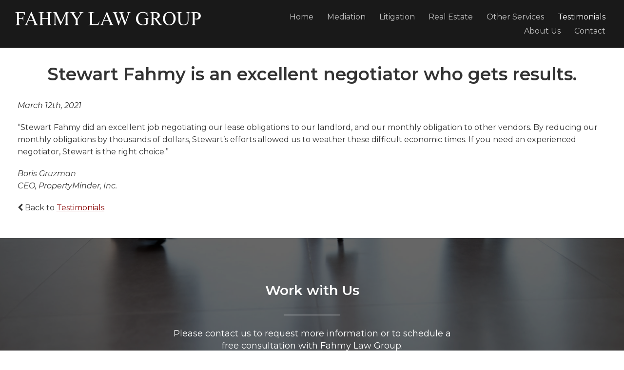

--- FILE ---
content_type: text/html; charset=UTF-8
request_url: https://fahmylaw.com/testimonials/stewart-fahmy-is-an-excellent-negotiator-who-gets-results/
body_size: 4026
content:
<!DOCTYPE HTML>
<html lang="en-US">
<head>
<meta charset="UTF-8">
<meta name="viewport" content="width=device-width">
<title>
Stewart Fahmy is an excellent negotiator who gets results. | Fahmy Law Group</title>
<link rel="stylesheet" type="text/css" media="all" href="https://fahmylaw.com/wp-content/themes/fahmylaw/bootstrap.min.css" />
<link rel="preconnect" href="https://fonts.gstatic.com">
<link href="https://fonts.googleapis.com/css2?family=Montserrat:ital,wght@0,300;0,400;0,500;0,600;0,700;1,300;1,400;1,500;1,600;1,700&display=swap" rel="stylesheet">
<link rel="stylesheet" type="text/css" media="all" href="https://fahmylaw.com/wp-content/themes/fahmylaw/style.css?v=3" />
<link rel="stylesheet" type="text/css" media="all" href="https://fahmylaw.com/wp-content/themes/fahmylaw/media-queries.css?v=2" />

<link href="//cdn.jsdelivr.net/fontawesome/4.7.0/css/font-awesome.min.css" type="text/css" rel="stylesheet">
<link rel="pingback" href="https://fahmylaw.com/xmlrpc.php" />

<!--[if lt IE 9]><script src="https://fahmylaw.com/wp-content/themes/fahmylaw/js/html5.js" type="text/javascript"></script><![endif]-->
<script type='text/javascript' src='https://fahmylaw.com/wp-content/themes/fahmylaw/js/jquery-2.2.3.js'></script>
<meta name='robots' content='max-image-preview:large' />
<link rel='dns-prefetch' href='//s.w.org' />
<link rel="alternate" type="application/rss+xml" title="Fahmy Law Group &raquo; Stewart Fahmy is an excellent negotiator who gets results. Comments Feed" href="https://fahmylaw.com/testimonials/stewart-fahmy-is-an-excellent-negotiator-who-gets-results/feed/" />
<link rel='stylesheet' id='wp-block-library-css'  href='https://fahmylaw.com/wp-includes/css/dist/block-library/style.min.css?ver=5.7.5' type='text/css' media='all' />
<link rel='stylesheet' id='simple-sitemap-css-css'  href='https://fahmylaw.com/wp-content/plugins/simple-sitemap/lib/assets/css/simple-sitemap.css?ver=5.7.5' type='text/css' media='all' />
<link rel='stylesheet' id='contact-form-7-css'  href='https://fahmylaw.com/wp-content/plugins/contact-form-7/includes/css/styles.css?ver=5.4' type='text/css' media='all' />
<link rel="https://api.w.org/" href="https://fahmylaw.com/wp-json/" /><link rel="alternate" type="application/json" href="https://fahmylaw.com/wp-json/wp/v2/posts/80" /><link rel="canonical" href="https://fahmylaw.com/testimonials/stewart-fahmy-is-an-excellent-negotiator-who-gets-results/" />
<link rel='shortlink' href='https://fahmylaw.com/?p=80' />
<link rel="alternate" type="application/json+oembed" href="https://fahmylaw.com/wp-json/oembed/1.0/embed?url=https%3A%2F%2Ffahmylaw.com%2Ftestimonials%2Fstewart-fahmy-is-an-excellent-negotiator-who-gets-results%2F" />
<link rel="shortcut icon" href="https://fahmylaw.com/wp-content/themes/fahmylaw/favicon.ico" />
<style type="text/css">.recentcomments a{display:inline !important;padding:0 !important;margin:0 !important;}</style></head>

<body class="post-template-default single single-post postid-80 single-format-standard">
		

	<div id="header">
		<div class="logo-h"><a href="https://fahmylaw.com/"><img src="https://fahmylaw.com/wp-content/themes/fahmylaw/dsgn/fahmylaw.png" alt="Fahmy Law Group logo" style="width:390px;"></a></div>
		<div class="mainMenu">
			<div class="toggle-nav"><i class="fa fa-bars"></i></div>
			<div id="menu">
				<div id="menuInner">
					<span class="modal_close">&times;</span>
					<div class="break"></div>							
					<div class="mainMenuBlock"><ul class="mainMenuList"><li id="menu-item-9" class="menu-item menu-item-type-custom menu-item-object-custom menu-item-home menu-item-9"><a href="https://fahmylaw.com/">Home</a></li>
<li id="menu-item-58" class="menu-item menu-item-type-post_type menu-item-object-page menu-item-58"><a href="https://fahmylaw.com/mediation/">Mediation</a></li>
<li id="menu-item-66" class="menu-item menu-item-type-post_type menu-item-object-page menu-item-66"><a href="https://fahmylaw.com/litigation/">Litigation</a></li>
<li id="menu-item-69" class="menu-item menu-item-type-post_type menu-item-object-page menu-item-69"><a href="https://fahmylaw.com/real-estate/">Real Estate</a></li>
<li id="menu-item-72" class="menu-item menu-item-type-post_type menu-item-object-page menu-item-72"><a href="https://fahmylaw.com/other-services/">Other Services</a></li>
<li id="menu-item-91" class="menu-item menu-item-type-taxonomy menu-item-object-category current-post-ancestor current-menu-parent current-post-parent menu-item-91"><a href="https://fahmylaw.com/testimonials/">Testimonials</a></li>
<li id="menu-item-10" class="menu-item menu-item-type-post_type menu-item-object-page menu-item-10"><a href="https://fahmylaw.com/about-us/">About Us</a></li>
<li id="menu-item-41" class="menu-item menu-item-type-post_type menu-item-object-page menu-item-41"><a href="https://fahmylaw.com/contact-us/">Contact</a></li>
</ul></div>
					<div class="break"></div>
				</div>
			</div>
			<script type="text/javascript">
				$(function() {
					/********/
					$('.toggle-nav').click( function(event){
						event.preventDefault();
						$('#menu').animate({right: 0}, 500);
					});
				
					$('.modal_close').click( function(){ 
						$('#menu').animate({right: '-400px'}, 500);
					});
					/********/
				});
			</script>
          </div><!--/mainMenu-->
		<div class="break"></div>
	</div><!-- end header -->
<div id="content">
	<div class="layout">
                                    <article class="post-80 post type-post status-publish format-standard hentry category-testimonials" id="post-80">
					<div class="entry">
						<h1>Stewart Fahmy is an excellent negotiator who gets results.</h1>
						<p class="meta">
							<i>March 12th, 2021</i>
						</p>
						
						
<p>&#8220;Stewart Fahmy did an excellent job negotiating our lease obligations to our landlord, and our monthly obligation to other vendors. By reducing our monthly obligations by thousands of dollars, Stewart&#8217;s efforts allowed us to weather these difficult economic times. If you need an experienced negotiator, Stewart is the right choice.&#8221;</p>



<p><em>Boris Gruzman <br>CEO, PropertyMinder, Inc.</em></p>
						
						
						<div class="postmetadata">
														<i class="fa fa-chevron-left"></i> Back to <a href="https://fahmylaw.com/testimonials/" rel="category tag">Testimonials</a>						</div>
					</div>
                </article>            
			            
	</div>
</div><!-- end content -->

<div class="workBlock">
	<div class="layout">
    	<h3>Work with Us</h3>
       	<p>Please contact us to request more information or to schedule a free consultation with Fahmy Law Group.</p>
       	<a href="https://fahmylaw.com/contact-us/">Contact Us</a>
    </div>
</div><!--/workBlock-->

<div class="contactBlock">
	<div class="layout">
        <h3>Fahmy Law Group</h3>
        <div class="contactItem contactItem1"><b>Address</b> <br>331 Santa Rosa Drive <br>Los Gatos, CA 95032</div>
        <div class="contactItem contactItem2"><b>Phone number</b> <br>Direct: <a href='tel:(408) 666-0000'>(408) 666-0000</a> <br>Office: <a href='tel:(408) 453-7777'>(408) 453-7777</a> <br>Fax: <a href='tel:(408) 452-5986'>(408) 452-5986</a></div>
        <div class="contactItem contactItem3"><b>Email</b> <br><a href="mailto:stewart@fahmy.com">stewart@fahmy.com</a></div>
        <div class="break"></div>
    </div>
</div><!--/contactBlock-->

<div id="footer">
	<div class="layout">
		<div class="social"><a href="https://www.youtube.com/watch?v=m3e40e6HpqY" target="_blank"><img src="https://fahmylaw.com/wp-content/themes/fahmylaw/dsgn/youtube.png" alt="youtube"></a></div>
		<div class="bottomMenu"><ul><li id="menu-item-35" class="menu-item menu-item-type-custom menu-item-object-custom menu-item-home menu-item-35"><a href="https://fahmylaw.com/">Home</a></li>
<li id="menu-item-36" class="menu-item menu-item-type-custom menu-item-object-custom menu-item-36"><a target="_blank" rel="noopener" href="https://fahmylaw.blogspot.com/">Blog</a></li>
<li id="menu-item-55" class="menu-item menu-item-type-post_type menu-item-object-page menu-item-55"><a href="https://fahmylaw.com/site-map/">Site Map</a></li>
<li id="menu-item-37" class="menu-item menu-item-type-custom menu-item-object-custom menu-item-37"><a target="_blank" rel="noopener" href="https://adrlawgroup.com">ADR Law Group</a></li>
<li id="menu-item-40" class="menu-item menu-item-type-post_type menu-item-object-page menu-item-40"><a href="https://fahmylaw.com/contact-us/">Contact Us</a></li>
<li id="menu-item-49" class="menu-item menu-item-type-post_type menu-item-object-page menu-item-privacy-policy menu-item-49"><a href="https://fahmylaw.com/privacy-policy/">Privacy Policy</a></li>
</ul></div>
		<div class="copyright">&copy;2026 Fahmy Law Group. <span>All rights reserved.</span></div>
		<div class="break"></div>
	</div>			
</div><!-- end footer -->

<script type='text/javascript' src='https://fahmylaw.com/wp-includes/js/comment-reply.min.js?ver=5.7.5' id='comment-reply-js'></script>
<script type='text/javascript' src='https://fahmylaw.com/wp-includes/js/dist/vendor/wp-polyfill.min.js?ver=7.4.4' id='wp-polyfill-js'></script>
<script type='text/javascript' id='wp-polyfill-js-after'>
( 'fetch' in window ) || document.write( '<script src="https://fahmylaw.com/wp-includes/js/dist/vendor/wp-polyfill-fetch.min.js?ver=3.0.0"></scr' + 'ipt>' );( document.contains ) || document.write( '<script src="https://fahmylaw.com/wp-includes/js/dist/vendor/wp-polyfill-node-contains.min.js?ver=3.42.0"></scr' + 'ipt>' );( window.DOMRect ) || document.write( '<script src="https://fahmylaw.com/wp-includes/js/dist/vendor/wp-polyfill-dom-rect.min.js?ver=3.42.0"></scr' + 'ipt>' );( window.URL && window.URL.prototype && window.URLSearchParams ) || document.write( '<script src="https://fahmylaw.com/wp-includes/js/dist/vendor/wp-polyfill-url.min.js?ver=3.6.4"></scr' + 'ipt>' );( window.FormData && window.FormData.prototype.keys ) || document.write( '<script src="https://fahmylaw.com/wp-includes/js/dist/vendor/wp-polyfill-formdata.min.js?ver=3.0.12"></scr' + 'ipt>' );( Element.prototype.matches && Element.prototype.closest ) || document.write( '<script src="https://fahmylaw.com/wp-includes/js/dist/vendor/wp-polyfill-element-closest.min.js?ver=2.0.2"></scr' + 'ipt>' );( 'objectFit' in document.documentElement.style ) || document.write( '<script src="https://fahmylaw.com/wp-includes/js/dist/vendor/wp-polyfill-object-fit.min.js?ver=2.3.4"></scr' + 'ipt>' );
</script>
<script type='text/javascript' src='https://fahmylaw.com/wp-includes/js/dist/hooks.min.js?ver=d0188aa6c336f8bb426fe5318b7f5b72' id='wp-hooks-js'></script>
<script type='text/javascript' src='https://fahmylaw.com/wp-includes/js/dist/i18n.min.js?ver=6ae7d829c963a7d8856558f3f9b32b43' id='wp-i18n-js'></script>
<script type='text/javascript' id='wp-i18n-js-after'>
wp.i18n.setLocaleData( { 'text direction\u0004ltr': [ 'ltr' ] } );
</script>
<script type='text/javascript' src='https://fahmylaw.com/wp-includes/js/dist/vendor/lodash.min.js?ver=4.17.21' id='lodash-js'></script>
<script type='text/javascript' id='lodash-js-after'>
window.lodash = _.noConflict();
</script>
<script type='text/javascript' src='https://fahmylaw.com/wp-includes/js/dist/url.min.js?ver=b2a17503b1ff42b789ce34b159a311cf' id='wp-url-js'></script>
<script type='text/javascript' id='wp-api-fetch-js-translations'>
( function( domain, translations ) {
	var localeData = translations.locale_data[ domain ] || translations.locale_data.messages;
	localeData[""].domain = domain;
	wp.i18n.setLocaleData( localeData, domain );
} )( "default", { "locale_data": { "messages": { "": {} } } } );
</script>
<script type='text/javascript' src='https://fahmylaw.com/wp-includes/js/dist/api-fetch.min.js?ver=25cbf3644d200bdc5cab50e7966b5b03' id='wp-api-fetch-js'></script>
<script type='text/javascript' id='wp-api-fetch-js-after'>
wp.apiFetch.use( wp.apiFetch.createRootURLMiddleware( "https://fahmylaw.com/wp-json/" ) );
wp.apiFetch.nonceMiddleware = wp.apiFetch.createNonceMiddleware( "7f3a9769a1" );
wp.apiFetch.use( wp.apiFetch.nonceMiddleware );
wp.apiFetch.use( wp.apiFetch.mediaUploadMiddleware );
wp.apiFetch.nonceEndpoint = "https://fahmylaw.com/wp-admin/admin-ajax.php?action=rest-nonce";
</script>
<script type='text/javascript' id='contact-form-7-js-extra'>
/* <![CDATA[ */
var wpcf7 = [];
/* ]]> */
</script>
<script type='text/javascript' src='https://fahmylaw.com/wp-content/plugins/contact-form-7/includes/js/index.js?ver=5.4' id='contact-form-7-js'></script>
<script type='text/javascript' src='https://fahmylaw.com/wp-includes/js/wp-embed.min.js?ver=5.7.5' id='wp-embed-js'></script>

<script>
	var wS = $(window).scrollTop();
	if(wS>0){ $('#header').addClass('fixed'); } 
  	else { $('#header').removeClass('fixed'); }
	
  	$(window).scroll(function(){
		var wS = $(window).scrollTop();		
		if(wS>0){ if(!$('#header').hasClass('fixed')) $('#header').addClass('fixed'); } 
      	else { if($('#header').hasClass('fixed')) $('#header').removeClass('fixed'); }
    });
	/*****/
	var sloganBlockH = $('.sloganBlock').outerHeight();
  	$(".sloganBlock").css({"marginTop":(-sloganBlockH/2)+'px'});

  	$(window).on('resize', function(){
    	var sloganBlockH = $('.sloganBlock').outerHeight();
        $(".sloganBlock").css({"marginTop":(-sloganBlockH/2)+'px'});
    });
</script>

</body>
</html>

--- FILE ---
content_type: text/css
request_url: https://fahmylaw.com/wp-content/themes/fahmylaw/style.css?v=3
body_size: 3829
content:
/*   
Theme Name: fahmylaw
Theme URI: http://www.trendwebsites.ru
Description: A custom WordPress theme, built from the ground-up
Author: TrendWebsites
Version: 1.00
*/
html, body, div, span, applet, object, iframe, h1, h2, h3, h4, h5, h6, p, blockquote, pre, a, abbr, acronym, address, big, cite, code, del, dfn, em, font, img, ins, kbd, q, s, samp, small, strike, strong, sub, sup, tt, var, b, u, i, center, dl, dt, dd, ol, ul, li, fieldset, form, label, legend, table, caption, tbody, tfoot, thead, tr, th, td {
	margin: 0; padding: 0; border: 0; outline: 0; font-size: 100%; vertical-align: baseline; background: transparent;
}
ol, ul { list-style: none; }
blockquote, q { quotes: none; }

/* remember to define focus styles! */
:focus { outline: 0; }

/* remember to highlight inserts somehow! */
ins { text-decoration: none; }
del { text-decoration: line-through; }

/* tables still need 'cellspacing="0"' in the markup */
table { border-collapse: collapse; border-spacing: 0; }  

article, aside, details, figcaption, figure, footer, header, hgroup, menu, nav, section { display: block; }
img { height: auto; max-width: 100%; width: auto\9; /* ie8 */ }

* { -moz-box-sizing: border-box; -webkit-box-sizing: border-box; box-sizing: border-box; }

body { font: 16px/1.2 'Montserrat', arial, verdana, sans-serif; color: #333; text-align: left; background: #fff; overflow-x: hidden; overflow-y: scroll; }

#header { padding: 20px 2%; position: fixed; top: 0; left: 0; width: 100%; background: #191919; z-index: 9; transition: all .2s linear; }
body.home #header { background: none; }
body.home #header.fixed { background: #191919; }

#content { position: relative; padding: 80px 0 0; }
body.home #content { padding: 0; }

#footer { font-size: 15px; }
#footer .layout { border-top: 1px solid #1a1a1a; padding: 40px 0; }

.layout { max-width: 1320px; width: 96%; margin: 0 auto; position: relative; }

.break { clear: both; position: relative; height: 0; }

p { margin: 0 0 20px; }
hr { height: 1px; border: 0px; color: #ccc; background: #ccc; margin: 40px 0; }

h1, .altHeader1 { color: #333; font: 600 36px 'Montserrat'; margin: 0 0 30px; }
h2, .altHeader2 { color: #333; font: 600 32px 'Montserrat'; margin: 0 0 25px; }
h3, .altHeader3 { color: #333; font: 600 28px 'Montserrat'; margin: 0 0 25px; }
h4, .altHeader4 { color: #333; font: 600 24px 'Montserrat'; margin: 0 0 20px; }
h5, .altHeader5 { color: #333; font: 600 22px 'Montserrat'; margin: 0 0 20px; }
h6, .altHeader6 { color: #333; font: 600 20px 'Montserrat'; margin: 0 0 20px; }

a, a:hover, a:visited { color: #880000; text-decoration: underline; transition: all .2s linear; }
a:hover { color: #a82020; }

/* footer */
.social { float: right; margin: 0 0 10px; }
.social a, .social a:hover, .social a:visited { display: inline-block; }
.social img { width: 32px; }
.bottomMenu { margin: 0 0 10px; }
.bottomMenu li { display: inline-block; margin: 0 15px 0 0; }
.bottomMenu a, .bottomMenu a:hover, .bottomMenu a:visited { color: #333; text-decoration: none; }
.bottomMenu a:hover { color: #000; }
.copyright {}
.copyright span { display: inline-block; }
/* End footer */

/* header */ 
.logo-h { float: left; width: 40%; font-size: 0; }
.logo-h a, .logo-h a:hover, .logo-h a:visited { display: inline-block; }

.mainMenu { float: right; padding: 5px 0 0; width: 60%; }
.mainMenuList { text-align: right; }
.mainMenuList .menu-item { display: inline-block; vertical-align: middle; margin: 5px 12px; position: relative; color: #c5c5c5; }

.mainMenuList .menu-item.menu-item-has-children:after { content: "\f107"; font: 16px/1 "FontAwesome"; display: inline-block; vertical-align: baseline; }

.mainMenuList .menu-item a, .mainMenuList .menu-item a:hover, .mainMenuList .menu-item a:visited { text-decoration: none; color: #c5c5c5; }

.mainMenuList .menu-item a:hover { color: #fff; }

.mainMenuList>.current-menu-item>a, .mainMenuList>.current-menu-item>a:hover, .mainMenuList>.current-menu-item>a:visited, 
.mainMenuList>.current-menu-parent>a, .mainMenuList>.current-menu-parent>a:hover, .mainMenuList>.current-menu-parent>a:visited { color: #fff; }

.mainMenuList>.menu-item>.sub-menu { position: absolute; left: -12px; top: 100%; background: #393939; display: none; box-shadow: 0 2px 4px rgba(0,0,0,.2); min-width: 200px; text-align: left; z-index: 2; }
.mainMenuList>.menu-item>.sub-menu>.menu-item { display: block; margin: 0; }
.mainMenuList>.menu-item:hover>.sub-menu { display: block; }

.mainMenuList>.menu-item>.sub-menu>.menu-item a, .mainMenuList>.menu-item>.sub-menu>.menu-item a:hover, .mainMenuList>.menu-item>.sub-menu>.menu-item a:visited { 
	padding: 8px 12px; display: block; }

.mainMenuList>.menu-item>.sub-menu>.menu-item a:hover, .mainMenuList>.menu-item>.sub-menu>.current-menu-item>a, .mainMenuList>.menu-item>.sub-menu>.current-menu-item>a:hover, .mainMenuList>.menu-item>.sub-menu>.current-menu-item>a:visited { background: #191919; color: #fff; }

.toggle-nav { display: none; width: 65px; height: 40px; cursor: pointer; color: #fff; font-size: 28px; text-align: center; line-height: 40px; transition: all .2s linear; border: 1px solid rgba(255,255,255,.3); }
.toggle-nav:hover { }

.modal_close { display: none; float: right; color: #fff; font-size: 40px; line-height: 1; padding: 0 25px; cursor: pointer; font-weight: normal; }
/* End header */

/* bannerBlock */
.bannerBlock { position: relative; }
.sloganBlock { position: absolute; left: 0; width: 100%; top: 50%; color: #fff; z-index: 1; }
.sloganBlock .layout { max-width: 1640px; }
.sloganBlock p { font-size: 24px; margin: 0 0 40px; }

.sloganBlock .more-btn { text-transform: uppercase; font-size: 14px; }
.sloganBlock .more-btn a, .sloganBlock .more-btn a:hover, .sloganBlock .more-btn a:visited { position: relative; padding: 0 0 15px; display: inline-block; text-decoration: none; color: #fff; }
.sloganBlock .more-btn a:before { content: ""; position: absolute; display: block; left: 0; width: 100%; bottom: 0; height: 2px; background: #fff; }
.sloganBlock .more-btn a:after { content: ""; position: absolute; display: block; left: 0; width: 0; bottom: 0; height: 2px; background: #000; transition: all .2s linear; }  
.sloganBlock .more-btn a:hover:after { width: 100%; }
.sloganBlock .more-btn a:first-child { margin: 0 65px 0 0; }
/* End bannerBlock */

.entry { padding: 50px 10px; line-height: 1.6; }
.entry>h1 { text-align: center; }
.entry ul, .entry ol { margin: 0 0 20px; }
.entry ul li { list-style: disc outside; margin: 0 0 0 20px; }
.entry ol li { list-style: decimal outside; margin: 0 0 0 25px; }

/* forms */
.formRow { margin: 0 0 15px; }
.formSubmit { margin: 20px 0 0; text-align: center; }
.formRow label { display: block; margin: 0 0 5px; }
.formRow sup { color: #880000; }
.formLeft { float: left; width: 49%; }
.formRight { float: right; width: 49%; }
.formRecaptcha { max-width: 304px; margin: 0 auto; }

input.txt, textarea.ta, select.sel { 
	border: 1px solid #e4e7ea; background: #fff; color: #9d9d9d; font: 16px 'Montserrat'; height: 40px; padding: 0 20px; margin: 0; width: 100%;
	transition: all .2s linear;
}
select.sel { padding: 0 0 0 5px; }
textarea.ta { height: 138px; padding: 10px 20px; overflow: auto; resize: vertical; }
input.txt:focus, select.sel:focus, textarea.ta:focus { box-shadow: 2px 2px 3px rgba(0,0,0,.25) inset; }

.formRow input::-webkit-input-placeholder { color: #9d9d9d; }
.formRow input::-moz-placeholder { opacity: 1; color: #9d9d9d; }

input.btn { 
	color: #fff; border: none; font: 500 16px 'Montserrat'; height: 40px; text-transform: uppercase; cursor: pointer; overflow: visible; padding: 0 40px; background: #880000; transition: all .2s linear;
}
input.btn:hover { background: #a82020; }
input.btn:focus { box-shadow: none; }

#wpcf7-f4-p38-o1 textarea.ta/*, .contactBlock textarea.ta, #wpcf7-f4-p63-o1 textarea.ta*/ { height: 211px; }

span.wpcf7-not-valid-tip { font-size: 13px !important; left: 0; position: absolute; top: 100%; line-height: 1.2; }
.wpcf7-form-control-wrap { display: block; }

.wpcf7 .formSubmit .ajax-loader { display: block; margin: 5px auto; }
/* End forms */

.postItem { margin: 0 0 20px; padding: 0 0 20px; border-bottom: 1px solid #ccc; }
.postPicture { float: left; margin: 0 20px 0 0; }
.postInfo { overflow: hidden; }

.pagination { padding: 20px 0; }
.pagination a, .pagination a:hover, .pagination a:visited, .pagination span { 
	display: inline-block; vertical-align: top; cursor: pointer; background: #93989d; margin: 1px; color: #fff; padding: 2px 12px; text-decoration: none; }
.pagination span, .pagination a:hover { background: #191919; }

/* */
ul.chList { }
ul.chList li { list-style: none; margin: 0 0 10px; padding: 0 0 0 25px; position: relative; }
ul.chList li:before { content: "\f00c"; position: absolute; left: 0; top: 0; display: block; font: 20px/1.2 "FontAwesome"; color: #880000; }
/* */

/* workBlock */
.workBlock { 
    background: #7f7f7f url('dsgn/bigstock-Low-section-of-businesspeople.jpg') no-repeat 50% 50%; background-size: cover; text-align: center; color: #fff; position: relative; padding: 7% 0; background-attachment: fixed; }
.workBlock:before { content: ""; position: absolute; display: block; left: 0; width: 100%; top: 0; height: 100%; background: rgba(0,0,0,.6); }
.workBlock .layout { max-width: 580px; }
.workBlock h3 { padding: 0 0 35px; display: inline-block; color: #fff; position: relative; }
.workBlock h3:before { content: ""; position: absolute; display: block; left: 20%; width: 60%; bottom: 0; height: 2px; background: rgba(255,255,255,.3); }
.workBlock p { margin: 0 0 35px; line-height: 1.4; font-size: 18px; }
.workBlock a, .workBlock a:hover, .workBlock a:visited { 
    color: #fff; display: inline-block; text-decoration: none; text-transform: uppercase; font-size: 13px; font-weight: bold; border: 1px solid #fff; padding: 23px 45px; }
.workBlock a:hover { color: #000; background: #fff; }
/* End workBlock */

/* contactBlock */
.contactBlock { padding: 3% 0; }
.contactItem { float: left; width: 32%; font-size: 15px; line-height: 1.7; padding: 0 0 0 50px; position: relative; }
.contactItem2 { margin: 0 2%; }
.contactItem b { text-transform: uppercase; }
.contactItem a, .contactItem a:hover, .contactItem a:visited { color: #333; text-decoration: none; }
.contactItem a:hover { color: #880000; }
.contactItem:before { display: block; position: absolute; left: 0; top: 0; font: 30px/1.2 FontAwesome; }
.contactItem1:before { content: "\f278"; }
.contactItem2:before { content: "\f095"; }
.contactItem3:before { content: "\f003"; }  
/* End contactBlock */ 

/* testiBlock */
.testiBlock { padding: 5% 0; }
.testiBlock h3 { text-align: center; }
  
.jcarousel-wrapper { position: relative; margin: 0 0 30px; }
.jcarousel { position: relative; overflow: hidden; margin: 0 0 15px; }
.jcarousel ul { width: 20000em; position: relative; list-style: none; margin: 0; padding: 0; }
.jcarousel li { float: left; line-height: 1.6; }  
  
.jcarousel-pagination { text-align: center; font-size: 0; }
.jcarousel-pagination a, .jcarousel-pagination a:hover, .jcarousel-pagination a:visited { 
   text-indent: -9999px; width: 16px; height: 16px; display: inline-block; vertical-align: middle; margin: 0 4px; border-radius: 8px; border: 1px solid #000; background: #fff; }
.jcarousel-pagination a:hover, .jcarousel-pagination a.active, .jcarousel-pagination a.active:hover, .jcarousel-pagination a.active:visited { background: #000; }
  
.testiAll { text-align: center; }
.testiAll a, .testiAll a:hover, .testiAll a:visited { display: inline-block; color: #000; text-decoration: none; padding: 8px 43px; border: 1px solid #000; font-size: 15px; }
.testiAll a:hover { color: #fff; background: #000; }  
/* End testiBlock */  

/* servicesBlock */
.servicesBlock { padding: 5% 0 0; }
.servicesBlock .layout { max-width: none; }

.servicesList {font-size: 0;}
.servicesItem { display: inline-block; vertical-align: top; width: 23.5%; margin: 0 0 0 2%; font-size: 16px; line-height: 1.2; color: #555; }
.servicesItem:first-child { margin: 0; }

.servicesListInner .servicesItem { width: 32%; margin: 0 0 0 2%; }
.servicesListInner .servicesItem:first-child { margin: 0; }

.servicesItem p { line-height: 1.5; }
.servicesItemImage { padding: 0 0 60%; background-position: 50% 0; background-repeat: no-repeat; background-size: cover; margin: 0 0 15px; }
.servicesItemHeader { font-weight: 500; font-size: 18px; margin: 0 0 10px; text-transform: uppercase; color: #000; }

.more-btn { font-weight: 500; }
.more-btn a, .more-btn a:hover, .more-btn a:visited { position: relative; padding: 0 0 8px 10px; display: inline-block; text-decoration: none; color: #000; }
.more-btn a:before { content: ""; position: absolute; display: block; left: 0; width: 36px; bottom: 0; height: 1px; background: #000; transition: all .2s linear; }
.more-btn a:hover:before { width: 100%; }
.more-btn .fa { margin: 0 10px 0 0; width: 16px; text-align: center; }
/* End servicesBlock */


--- FILE ---
content_type: text/css
request_url: https://fahmylaw.com/wp-content/themes/fahmylaw/media-queries.css?v=2
body_size: 1000
content:
/************************************************************************************
smaller than 1400
*************************************************************************************/
@media screen and (max-width: 1400px){	
	.mainMenu { padding: 0; }
}

/************************************************************************************
smaller than 1200
*************************************************************************************/
@media screen and (max-width: 1200px){}

/************************************************************************************
smaller than 1000
*************************************************************************************/
@media screen and (max-width: 1000px){
	.logo-h { width: auto; float: none; padding: 0 75px 0 0; }
	.mainMenu { position: absolute; width: auto; padding: 0; top: 50%; right: 2%; margin-top: -20px; }
	.toggle-nav { display: block; }  
  	#menu { position: fixed; right: -400px; top: 0; bottom: 0; background: #000; background: rgba(0,0,0,.9); width: 400px; overflow-y: auto; }
  	#menuInner { padding: 20px 0; }
    .modal_close { display: block; }	
	.mainMenuList { border-bottom: 2px solid #333; text-align: left; }
	.mainMenuList .menu-item { display: block; margin: 0; color: #fff; padding: 12px 25px; border-top: 2px solid #333; }
	.mainMenuList .menu-item a, .mainMenuList .menu-item a:hover, .mainMenuList .menu-item a:visited { color: #fff; }
	.mainMenuList .menu-item a:hover, .mainMenuList>.current-menu-item>a, .mainMenuList>.current-menu-item>a:hover, .mainMenuList>.current-menu-item>a:visited, .mainMenuList>.current-menu-parent>a, .mainMenuList>.current-menu-parent>a:hover, .mainMenuList>.current-menu-parent>a:visited { color: #c84040; }
	.mainMenuList > .menu-item > .sub-menu { left: 0; right: 0; box-shadow: none; min-width: auto; background: #6e6d6d; padding: 10px; z-index: 2; }
	.mainMenuList > .menu-item > .sub-menu > .menu-item { border: none; padding: 0; }
	.mainMenuList > .menu-item > .sub-menu > .menu-item a, .mainMenuList > .menu-item > .sub-menu > .menu-item a:hover, .mainMenuList > .menu-item > .sub-menu > .menu-item a:visited { padding: 10px 15px; }

	.mainMenuList>.menu-item>.sub-menu>.menu-item a:hover, .mainMenuList>.menu-item>.sub-menu>.current-menu-item>a, .mainMenuList>.menu-item>.sub-menu>.current-menu-item>a:hover, .mainMenuList>.menu-item>.sub-menu>.current-menu-item>a:visited { background: #191919; }

	.workBlock { padding: 50px 0; background-attachment: inherit; }

	.contactBlock { padding: 25px 0; }

	.testiBlock { padding: 25px 0; }

	.servicesBlock { padding: 25px 0; }

	.servicesItem { width: 49%; margin: 0 0 30px; }
	.servicesItem:first-child, .servicesItem:nth-child(2n-1) { margin: 0 2% 30px 0; }

	.servicesListInner .servicesItem { width: 32%; margin: 0 0 0 2%; }
	.servicesListInner .servicesItem:first-child { margin: 0; }
}

/************************************************************************************
smaller than 800
*************************************************************************************/
@media screen and (max-width: 800px){
	.contactItem { float: none; width: auto; margin: 0 0 20px; }

	.social { float: none; }

	.servicesListInner .servicesItem { width: 49%; margin: 0 0 30px; }
	.servicesListInner .servicesItem:first-child { margin: 0 2% 30px 0; }
	.servicesListInner .servicesItem:nth-child(3) { width: 100%; margin: 0; }
}

/************************************************************************************
smaller than 640
*************************************************************************************/
@media screen and (max-width: 640px){
	.sloganBlock p { font-size: 20px; margin: 0 0 30px; }

	.formLeft, .formRight { float: none; width: auto; margin: 0 0 15px; }

	.postPicture { float: none; margin: 0 0 10px; }
}

/************************************************************************************
smaller than 480
*************************************************************************************/
@media screen and (max-width: 480px){
	.servicesItem, .servicesItem:first-child, .servicesItem:nth-child(2n-1) { width: 100%; margin: 15px 0; }

	.servicesListInner .servicesItem, .servicesListInner .servicesItem:first-child, .servicesListInner .servicesItem:nth-child(3) { width: 100%; margin: 15px 0; }
}

/************************************************************************************
smaller than 400
*************************************************************************************/
@media screen and (max-width: 400px){
  	#menu { width: 100%; }	
}